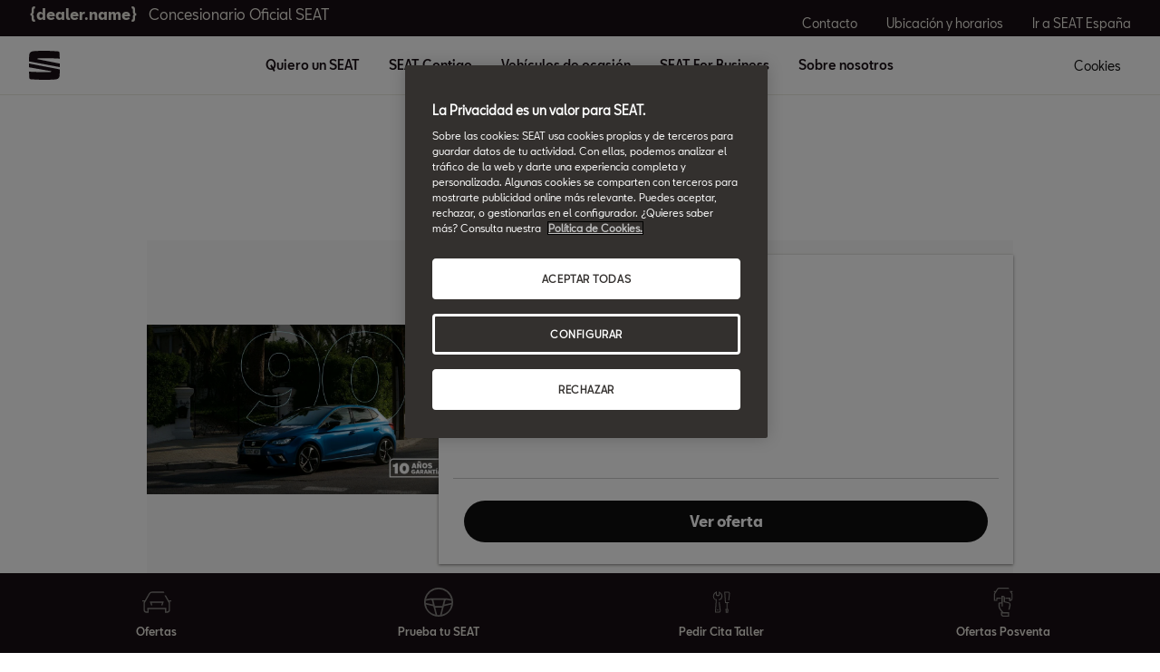

--- FILE ---
content_type: text/css;charset=utf-8
request_url: https://www.concesionarios.seat/etc.clientlibs/seat-website/components/structure/global-footer/clientlibs.lc-d8ece081ab7a42a547f76b7103bec530-lc.min.css
body_size: 369
content:
@keyframes shine-skeleton-lines{0{background-position:-100px}
40%,100%{background-position:600px}
}
.mod__max-w-xl{max-width:1436px;margin:auto}
.cmp-global-footer{--font-lang:"SeatBold",sans-serif;--font-title:"SeatBold",sans-serif;--font-primary-link:"SeatMedium",sans-serif;--font-base:"SeatRegular",sans-serif;--color-bg:var(--color-bg-03);--color-lang:var(--color-font-03);--color-title:var(--color-font-04);--color-arrow:var(--color-font-06);--color-primary-link:var(--color-font-03);--color-secondary-link:var(--color-font-03);--color-copyright:var(--color-font-04);--color-border-box:var(--color-ui-02);--color-bg-box:var(--color-bg-03);--color-link-box-hover:var(--color-ui-05);--color-divider-1:var(--color-font-04);--color-divider-2:var(--color-font-03);--color-divider-3:var(--color-font-03);--ico-web:url('../../../../../etc.clientlibs/seat-website/components/clientlibs/resources/icons/ico-website.svg');--ico-arrow:url('../../../../../etc.clientlibs/seat-website/components/clientlibs/resources/icons/ico-arrow-down.svg');--ico-facebook:url('../../../../../etc.clientlibs/seat-website/components/clientlibs/resources/icons/ico-facebook.svg');--ico-linkedin:url('../../../../../etc.clientlibs/seat-website/components/clientlibs/resources/icons/ico-linkedin.svg');--ico-youtube:url('../../../../../etc.clientlibs/seat-website/components/clientlibs/resources/icons/ico-youtube.svg');--ico-instagram:url('../../../../../etc.clientlibs/seat-website/components/clientlibs/resources/icons/ico-instagram.svg');--ico-whatsapp:url('../../../../../etc.clientlibs/seat-website/components/clientlibs/resources/icons/ico-whatsapp-2.svg');--ico-twitter:url('../../../../../etc.clientlibs/seat-website/components/clientlibs/resources/icons/ico-twitter.svg');--ico-vimeo:url('../../../../../etc.clientlibs/seat-website/components/clientlibs/resources/icons/ico-vimeo.svg')}
.cmp-global-footer-lang-options__item,.cmp-global-footer-lang-options__lang-item{font-size:12px;line-height:16px}
.cmp-global-footer__container{position:relative;margin:0 auto;width:100%;max-width:1436px;padding:0 16px}
@media(min-width:764px){.cmp-global-footer__container{padding:0 32px}
}
.cmp-global-footer__copyright .cmp-text p{font-size:12px;line-height:16px}
.cmp-global-footer__copyright .cmp-text p>a{text-decoration:underline}
@media(min-width:764px){.cmp-global-footer__bottom{display:grid;grid-template-columns:repeat(1,1fr);gap:32px}
}
.cmp-global-footer-primary-links__title .cmp-title__text{font-size:12px;line-height:16px;margin:0;word-break:break-word}
.cmp-global-footer-primary-links__list{margin:0;padding:0}
.cmp-global-footer-primary-links__link{font-size:12px;line-height:16px}
@media(min-width:1016px){.cmp-global-footer-primary-links__title .cmp-title__text{line-height:20px;margin:0;word-break:break-word}
}
@media(min-width:1436px){.cmp-global-footer-primary-links__list{gap:24px}
}
.cmp-global-footer-secondary-links__link{font-size:12px;line-height:16px}

--- FILE ---
content_type: application/x-javascript
request_url: https://assets.adobedtm.com/ee3d1dc2ceba/e2c7d39ab65c/913b4836814a/RC6b105c2d46084512b25b772105a9ed65-source.min.js
body_size: 183
content:
// For license information, see `https://assets.adobedtm.com/ee3d1dc2ceba/e2c7d39ab65c/913b4836814a/RC6b105c2d46084512b25b772105a9ed65-source.js`.
_satellite.__registerScript('https://assets.adobedtm.com/ee3d1dc2ceba/e2c7d39ab65c/913b4836814a/RC6b105c2d46084512b25b772105a9ed65-source.min.js', "const elementosAObservar=document.querySelectorAll('div[data-analytics-visible=\"true\"]'),observer=new IntersectionObserver((e=>{e.forEach((e=>{1==e.isIntersecting&&(dynamic_dataLayer.push(\"moduleVisible\",{eventName:\"moduleVisible\",moduleComponent:e.target.getAttribute(\"data-analytics-module\")}),observer.unobserve(e.target))}))}));elementosAObservar.length>0&&elementosAObservar.forEach((e=>{observer.observe(e)}));");

--- FILE ---
content_type: image/svg+xml
request_url: https://www.concesionarios.seat/content/dam/countries/es/seat-website/generic/icons/icon-library/schedule-a-service-grey.svg
body_size: 251
content:
<?xml version="1.0" encoding="UTF-8"?>
<svg id="Capa_1" data-name="Capa 1" xmlns="http://www.w3.org/2000/svg" version="1.1" viewBox="0 0 48 48">
  <defs>
    <style>
      .clazz-1 {
        fill: #83817f;
        fill-rule: evenodd;
        stroke-width: 0px;
      }
    </style>
  </defs>
  <path class="clazz-1" d="M19.6,6.2l1.2.6c2.4,1.3,5,4,5,7s-1.4,6.4-5.3,7h-.8c0,.1-.2.1-.2.1v-1.6h.8c2.8-.5,3.9-3.7,3.9-5.5s-1.4-3.7-2.9-4.9v3.9l-3.2,1.5-3.2-1.5v-3.9c-1.8,1.2-3.2,3.4-3.2,5.4,0,4,2.2,4.7,3.9,4.9h.8c0,.1-1.4,20.7-1.4,20.7h5c.3,0,.6,0,.8-.4.3-.3.5-.7.5-1.1l-1.6-13.7v-1h1.6v.9l1.6,13.7c0,.9-.4,1.7-1,2.3-.5.5-1.2.8-1.9.8h-6.7l1.5-20.9c-3-.6-4.6-2.8-4.6-6.4s2.3-6.1,5.2-7.5l1.1-.5v5.5l1.6.8,1.6-.8v-5.4h0ZM35.4,6.7c.7,0,1.4.3,1.9.8.6.6.9,1.4.9,2.3h0c0,.1-1.2,11.1-1.2,11.1h-1.6l1.3-11.1c0-.4-.2-.8-.5-1.1-.2-.2-.5-.4-.8-.4h-5l1.1,15.7h5.1l-.2,1.6h-2.4v9.5h1.7l-.4,6.4h-4.1l-.4-6.4h1.7v-9.5h-2.5v-.9l-1.3-18h6.7ZM34,36.7h-1.5l.2,3.2h1.1l.2-3.2h0ZM18,35.7c.5,0,.9.3,1,.7.2.4.1.9-.2,1.2-.3.3-.8.4-1.2.2-.4-.2-.7-.6-.7-1,0-.6.5-1.1,1.1-1.1Z"/>
</svg>

--- FILE ---
content_type: image/svg+xml
request_url: https://www.concesionarios.seat/content/dam/public-dealer-master/header/new-nav/option-menu-car.svg
body_size: 127
content:
<svg xmlns="http://www.w3.org/2000/svg" width="32" height="32" viewBox="0 0 32 32">
    <g fill="none" fill-rule="evenodd">
        <g>
            <g>
                <g>
                    <g>
                        <g fill="#FFF" fill-opacity="0">
                            <path d="M0 0H32V32H0z" transform="translate(-217 -900) translate(82) translate(72 900) translate(63)"/>
                        </g>
                        <path fill="#EA5D1A" d="M22.19 6.933l.667 1.143H11.775c-.93 0-1.79.5-2.251 1.307L5.02 17.246v7.962h2.3v-3.376h17.144v3.387h.525c.988-.002 1.787-.803 1.787-1.79v-6.183l-3.943-6.884h1.318l2.618 4.571h2.259v1.143h-1.6l.491.876v6.477c-.006 1.614-1.315 2.92-2.93 2.921h-1.657v-3.375H8.476v3.387H3.878v-9.41l.503-.876H2.743v-1.143h2.286l3.504-6.122c.668-1.16 1.904-1.876 3.242-1.878H22.19zm.035 9.14l-1.094 3.34h-1.203l.72-2.198H11.15l.72 2.198h-1.203l-1.094-3.34h12.652z" transform="translate(-217 -900) translate(82) translate(72 900) translate(63)"/>
                    </g>
                </g>
            </g>
        </g>
    </g>
</svg>


--- FILE ---
content_type: application/x-javascript
request_url: https://assets.adobedtm.com/ee3d1dc2ceba/e2c7d39ab65c/913b4836814a/RCc4d0e6337bf24443a595af7d68b870f9-source.min.js
body_size: 3847
content:
// For license information, see `https://assets.adobedtm.com/ee3d1dc2ceba/e2c7d39ab65c/913b4836814a/RCc4d0e6337bf24443a595af7d68b870f9-source.js`.
_satellite.__registerScript('https://assets.adobedtm.com/ee3d1dc2ceba/e2c7d39ab65c/913b4836814a/RCc4d0e6337bf24443a595af7d68b870f9-source.min.js', "if(_satellite.getVar(\"track_variables\",event),_satellite.getVar(\"validator_AnalyticalCookies\"))_satellite.getVar(\"track_variables\",event),_dl.TMS.setEventTMS(\"undefined\"!=typeof event&&\"OneTrustPopUp\"==event.identifier?\"event16\":\"event17\"),s.tl(!0,\"o\",_satellite.getVar(\"eVar_eventName\")),_satellite.getVar(\"Clear_Track\");else{var __dateNewNow=new Date,_payloadNoCookies=[\"https://\"+s.trackingServerSecure+\"/b/ss/\"+(\"production\"==_satellite.environment.stage?\"seatglobalprod\":\"seatglobaldev\")+\"/1/JS-2.26.0-LEWM/s\"+Math.floor(1e13+9e13*Math.random())+\"?AQB=1\",\"ndh=1\",\"pf=1\",\"t=\"+encodeURIComponent(__dateNewNow.getDate()+\"/\"+__dateNewNow.getMonth()+\"/\"+__dateNewNow.getFullYear()+\" \"+__dateNewNow.getHours()+\":\"+__dateNewNow.getMinutes()+\":\"+__dateNewNow.getSeconds()+\" \"+__dateNewNow.getDay()+\" \"+__dateNewNow.getTimezoneOffset()),\"mid=\"+(null!=_satellite.cookie.get(decodeURIComponent(\"AMCV_F050097853468AB40A490D4C%40AdobeOrg\"))?_satellite.cookie.get(decodeURIComponent(\"AMCV_F050097853468AB40A490D4C%40AdobeOrg\")).split(\"|\")[2]:_satellite.getVar(\"util_iniMid\")),\"ce=\"+encodeURIComponent(null!=document.querySelector(\"meta[charset]\")&&null!=document.querySelector(\"meta[charset]\").getAttribute(\"charset\")?document.querySelector(\"meta[charset]\").getAttribute(\"charset\"):\"UTF-8\"),\"cdp=\"+_satellite.getVar(\"util_cookieDomainPeriods\"),\"fpCookieDomainPeriods=\"+_satellite.getVar(\"util_cookieDomainPeriods\"),\"pageName=\"+encodeURIComponent(_dl.TMS.checkValue(\"eVar_iframePageName\")?_satellite.getVar(\"eVar_iframePageName\").replace(\".html\",\"\"):_dl.TMS.checkValue(\"eVar_virtualPageName\")?_satellite.getVar(\"eVar_virtualPageName\").replace(\".html\",\"\"):_dl.TMS.checkValue(\"eVar_pageName\")?_satellite.getVar(\"eVar_pageName\").replace(\".html\",\"\"):_satellite.getVar(\"evar_localPageName\").replace(\".html\",\"\")),\"g=\"+encodeURIComponent(_dl.TMS.checkValue(\"eVar_virtualUrl\")?_satellite.getVar(\"eVar_virtualUrl\"):_satellite.getVar(\"eVar_URL\")),\"c.\",\".c\",\"cc=\"+_satellite.getVar(\"eVar_currency\"),\"ch=\"+encodeURIComponent(_satellite.getVar(\"util_channel\")),\"server=\"+_satellite.getVar(\"util_host\"),\"events=\"+encodeURIComponent(\"undefined\"!=typeof event&&\"OneTrustPopUp\"==event.identifier?\"event16\":\"event17\"),\"h1=\"+encodeURIComponent(_satellite.getVar(\"eVar_hier\")),\"v0=\"+encodeURIComponent(_satellite.getVar(\"function_callCampaign\")),\"v1=\"+encodeURIComponent(_satellite.getVar(\"eVar_2levelNavigation\")),\"v2=\"+encodeURIComponent(_satellite.getVar(\"eVar_3levelNavigation\")),\"v3=\"+encodeURIComponent(_satellite.getVar(\"eVar_globalPageName\")),\"v4=\"+encodeURIComponent(_satellite.getVar(\"util_localPageName\")),\"v5=\"+encodeURIComponent(_satellite.getVar(\"eVar_URL\")),\"v6=\"+encodeURIComponent(_satellite.getVar(\"eVar_numberOfCars\")),\"v7=\"+encodeURIComponent(_satellite.getVar(\"eVar_hier\")),\"v8=\"+encodeURIComponent(_satellite.getVar(\"util_release\")),\"v9=\"+encodeURIComponent(_dl.TMS.checkValue(\"eVar_iframePageName\")?_satellite.getVar(\"eVar_iframePageName\").replace(\".html\",\"\"):_dl.TMS.checkValue(\"eVar_virtualPageName\")?_satellite.getVar(\"eVar_virtualPageName\").replace(\".html\",\"\"):_dl.TMS.checkValue(\"eVar_pageName\")?_satellite.getVar(\"eVar_pageName\").replace(\".html\",\"\"):_satellite.getVar(\"evar_localPageName\").replace(\".html\",\"\")),\"v10=\"+encodeURIComponent(_satellite.getVar(\"eVar_digitalElement\")),\"v11=\"+encodeURIComponent(_dl.TMS.checkValue(\"eVar_virtualURL\")?_satellite.getVar(\"eVar_virtualURL\"):_dl.TMS.checkValue(\"eVar_virtualUrl\")?_satellite.getVar(\"eVar_virtualUrl\"):_dl.TMS.checkValue(\"eVar_lastPageBeforeConversion\")?_satellite.getVar(\"eVar_lastPageBeforeConversion\"):\"\"),\"v12=\"+encodeURIComponent(_satellite.getVar(\"eVar_1levelNavigation\")),\"v13=\"+encodeURIComponent(_satellite.getVar(\"eVar_getNewRepeat\")),\"v14=\"+encodeURIComponent(_satellite.getVar(\"eVar_userLastConversion\")),\"v15=\"+encodeURIComponent(_satellite.getVar(\"cookie_lastVisitDate\")),\"v16=\"+encodeURIComponent(_dl.TMS.checkValue(\"eVar_login\")?_satellite.getVar(\"eVar_login\"):_dl.TMS.checkValue(\"eVar_userLogged\")?_satellite.getVar(\"eVar_userLogged\"):_dl.TMS.checkValue(\"eVar_loginStatus\")?_satellite.getVar(\"eVar_loginStatus\"):\"\"),\"v17=\"+encodeURIComponent(_dl.TMS.checkValue(\"_CMP_init\")?_satellite.getVar(\"_CMP_init\"):_dl.TMS.checkValue(\"eVar_optinStatus\")?_satellite.getVar(\"eVar_optinStatus\"):\"\"),\"v18=\"+encodeURIComponent(_satellite.getVar(\"eVar_acceptCookies\")),\"v19=\"+encodeURIComponent(_satellite.getVar(\"s._pltLoadTime\")),\"v20=\"+(null!=_satellite.cookie.get(decodeURIComponent(\"AMCV_F050097853468AB40A490D4C%40AdobeOrg\"))?_satellite.cookie.get(decodeURIComponent(\"AMCV_F050097853468AB40A490D4C%40AdobeOrg\")).split(\"|\")[2]:_satellite.getVar(\"util_iniMid\")),\"v21=\"+encodeURIComponent(_satellite.getVar(\"eVar_carName\")),\"v22=\"+encodeURIComponent(_satellite.getVar(\"eVar_carCode\")),\"v23=\"+encodeURIComponent(_dl.TMS.checkValue(\"cars-eVar_carName-configuration-eVar_carCode-NA-NA-NA\")?_satellite.getVar(\"cars-eVar_carName-configuration-eVar_carCode-NA-NA-NA\"):_dl.TMS.checkValue(\"cars-summary-configuration-eVar_carCode\")?_satellite.getVar(\"cars-summary-configuration-eVar_carCode\"):_satellite.getVar(\"eVar_downloadName\")),\"v24=\"+encodeURIComponent(_satellite.getVar(\"eVar_currency\")),\"v25=\"+encodeURIComponent(_satellite.getVar(\"eVar_completeDate\")),\"v26=\"+encodeURIComponent(_dl.TMS.checkValue(\"eVar_language\")?_satellite.getVar(\"eVar_language\"):_dl.TMS.checkValue(\"util_language\")?_satellite.getVar(\"util_language\"):\"\"),\"v27=\"+encodeURIComponent(_dl.TMS.checkValue(\"eVar_market\")?_satellite.getVar(\"eVar_market\"):_dl.TMS.checkValue(\"eVar_country\")?_satellite.getVar(\"eVar_country\"):_dl.TMS.checkValue(\"eVar_countryCode\")?_satellite.getVar(\"eVar_countryCode\"):_dl.TMS.checkValue(\"eVar_market_Temporary_CC\")?_satellite.getVar(\"eVar_market_Temporary_CC\"):\"\"),\"v28=\"+encodeURIComponent(_dl.TMS.checkValue(\"eVar_zipCode\")?_satellite.getVar(\"eVar_zipCode\"):_dl.TMS.checkValue(\"eVar_keyWord\")?_satellite.getVar(\"eVar_keyWord\"):_dl.TMS.checkValue(\"eVar_keyword\")?_satellite.getVar(\"eVar_keyword\"):_dl.TMS.checkValue(\"eVar_dealerSearchBox\")?_satellite.getVar(\"eVar_dealerSearchBox\"):_dl.TMS.checkValue(\"eVar_searchBox\")?_satellite.getVar(\"eVar_searchBox\"):_dl.TMS.checkValue(\"eVar_keywords\")?_satellite.getVar(\"eVar_keywords\"):\"\"),\"v29=\"+encodeURIComponent(_dl.TMS.checkValue(\"eVar_results\")?_satellite.getVar(\"eVar_results\"):_dl.TMS.checkValue(\"eVar_result\")?_satellite.getVar(\"eVar_result\"):\"\"),\"v30=\"+encodeURIComponent(_satellite.getVar(\"eVar_moduleViewed\")),\"v31=\"+encodeURIComponent(_dl.TMS.checkValue(\"eVar_itemName | eVar_componentID\")?_satellite.getVar(\"eVar_itemName | eVar_componentID\"):_dl.TMS.checkValue(\"eVar_eventName | eVar_componentID\")?_satellite.getVar(\"eVar_eventName | eVar_componentID\"):_dl.TMS.checkValue(\"eVar_region\")?_satellite.getVar(\"eVar_region\"):\"\"),\"v32=\"+encodeURIComponent(_dl.TMS.checkValue(\"cookie_SEATID\")?_satellite.getVar(\"cookie_SEATID\"):_dl.TMS.checkValue(\"eVar_seatId\")?_satellite.getVar(\"eVar_seatId\"):_dl.TMS.checkValue(\"eVar_seatID\")?_satellite.getVar(\"eVar_seatID\"):\"\"),\"v33=\"+encodeURIComponent(_satellite.getVar(\"eVar_orderStatus\")),\"v34=\"+encodeURIComponent(_satellite.getVar(\"eVar_timeLandingPage\")),\"v36=\"+encodeURIComponent(_satellite.getVar(\"eVar_pageScroll\")),\"v37=\"+encodeURIComponent(_satellite.getVar(\"eVar_carNameList\")),\"v38=\"+encodeURIComponent(_satellite.getVar(\"eVar_exteriorColorList\")),\"v39=\"+encodeURIComponent(_satellite.getVar(\"eVar_fuelList\")),\"v40=\"+encodeURIComponent(_satellite.getVar(\"eVar_gearList\")),\"v41=\"+encodeURIComponent(_satellite.getVar(\"eVar_powerSelector\")),\"v42=\"+encodeURIComponent(_satellite.getVar(\"eVar_priceSelector\")),\"v43=\"+encodeURIComponent(_satellite.getVar(\"eVar_carEngineList\")),\"v44=\"+encodeURIComponent(_satellite.getVar(\"eVar_trimList\")),\"v46=\"+encodeURIComponent(window.s.getQueryParam(\"utm_source\")),\"v47=\"+encodeURIComponent(_dl.TMS.checkValue(\"eVar_carWheels\")?_satellite.getVar(\"eVar_carWheels\"):_dl.TMS.checkValue(\"eVar_wheelsType\")?_satellite.getVar(\"eVar_wheelsType\"):_dl.TMS.checkValue(\"eVar_wheelType\")?_satellite.getVar(\"eVar_wheelType\"):\"\"),\"v48=\"+encodeURIComponent(_dl.TMS.checkValue(\"eVar_fuel\")?_satellite.getVar(\"eVar_fuel\"):_dl.TMS.checkValue(\"eVar_carFuel\")?_satellite.getVar(\"eVar_carFuel\"):\"\"),\"v49=\"+encodeURIComponent(_dl.TMS.checkValue(\"eVar_monthFinance\")?_satellite.getVar(\"eVar_monthFinance\"):_dl.TMS.checkValue(\"eVar_priceMonthly\")?_satellite.getVar(\"eVar_priceMonthly\"):\"\"),\"v50=\"+encodeURIComponent(_satellite.getVar(\"eVar_priceFinance\")),\"v51=\"+encodeURIComponent(_dl.TMS.checkValue(\"eVar_downPayment\")?_satellite.getVar(\"eVar_downPayment\"):_dl.TMS.checkValue(\"eVar_downpayment\")?_satellite.getVar(\"eVar_downpayment\"):\"\"),\"v52=\"+encodeURIComponent(_satellite.getVar(\"eVar_modelYear\")),\"v53=\"+encodeURIComponent(_dl.TMS.checkValue(\"eVar_configuratorCode\")?_satellite.getVar(\"eVar_configuratorCode\"):_dl.TMS.checkValue(\"eVar_configurationCode\")?_satellite.getVar(\"eVar_configurationCode\"):\"\"),\"v54=\"+encodeURIComponent(_dl.TMS.checkValue(\"eVar_exteriorColor\")?_satellite.getVar(\"eVar_exteriorColor\"):_dl.TMS.checkValue(\"eVar_exteriorColour\")?_satellite.getVar(\"eVar_exteriorColour\"):_dl.TMS.checkValue(\"eVar_exteriorColorCode\")?_satellite.getVar(\"eVar_exteriorColorCode\"):_dl.TMS.checkValue(\"eVar_colorName\")?_satellite.getVar(\"eVar_colorName\"):\"\"),\"v55=\"+encodeURIComponent(_dl.TMS.checkValue(\"eVar_upholstery\")?_satellite.getVar(\"eVar_upholstery\"):_dl.TMS.checkValue(\"eVar_upholsteryCode\")?_satellite.getVar(\"eVar_upholsteryCode\"):_dl.TMS.checkValue(\"eVar_interiorColorName\")?_satellite.getVar(\"eVar_interiorColorName\"):_dl.TMS.checkValue(\"eVar_interiorColorCode\")?_satellite.getVar(\"eVar_interiorColorCode\"):\"\"),\"v56=\"+encodeURIComponent(_dl.TMS.checkValue(\"eVar_equipmentCode\")?_satellite.getVar(\"eVar_equipmentCode\"):_dl.TMS.checkValue(\"eVar_equipment\")?_satellite.getVar(\"eVar_equipment\"):_dl.TMS.checkValue(\"eVar_packCodes\")?_satellite.getVar(\"eVar_packCodes\"):_dl.TMS.checkValue(\"eVar_equipmentCodeDefault\")?_satellite.getVar(\"eVar_equipmentCodeDefault\"):\"\"),\"v57=\"+encodeURIComponent(_dl.TMS.checkValue(\"eVar_totalPrice\")?_satellite.getVar(\"eVar_totalPrice\"):_dl.TMS.checkValue(\"eVar_productPrice\")?_satellite.getVar(\"eVar_productPrice\"):_dl.TMS.checkValue(\"eVar_itemPrice\")?_satellite.getVar(\"eVar_itemPrice\"):\"\"),\"v58=\"+encodeURIComponent(_dl.TMS.checkValue(\"eVar_trim\")?_satellite.getVar(\"eVar_trim\"):_dl.TMS.checkValue(\"eVar_carTrim\")?_satellite.getVar(\"eVar_carTrim\"):_dl.TMS.checkValue(\"eVar_carVersion\")?_satellite.getVar(\"eVar_carVersion\"):_dl.TMS.checkValue(\"eVar_attributes_trim\")?_satellite.getVar(\"eVar_attributes_trim\"):\"\"),\"v59=\"+encodeURIComponent(_dl.TMS.checkValue(\"eVar_engine\")?_satellite.getVar(\"eVar_engine\"):_dl.TMS.checkValue(\"eVar_carEngine\")?_satellite.getVar(\"eVar_carEngine\"):_dl.TMS.checkValue(\"eVar_engineType\")?_satellite.getVar(\"eVar_engineType\"):_dl.TMS.checkValue(\"eVar_motor\")?_satellite.getVar(\"eVar_motor\"):\"\"),\"v60=\"+encodeURIComponent(_dl.TMS.checkValue(\"eVar_attributes_price\")?_satellite.getVar(\"eVar_attributes_price\"):_dl.TMS.checkValue(\"eVar_carPrice\")?_satellite.getVar(\"eVar_carPrice\"):\"\"),\"v61=\"+encodeURIComponent(_dl.TMS.checkValue(\"eVar_userID\")?_satellite.getVar(\"eVar_userID\"):_satellite.getVar(\"eVar_userIdentifier\")),\"v62=\"+encodeURIComponent(_dl.TMS.checkValue(\"eVar_equipmentCode\")?_satellite.getVar(\"eVar_equipmentCode\"):_dl.TMS.checkValue(\"eVar_accessoryCode\")?_satellite.getVar(\"eVar_accessoryCode\"):\"\"),\"v63=\"+encodeURIComponent(window.s.getQueryParam(\"utm_medium\")),\"v65=\"+encodeURIComponent(_satellite.getVar(\"eVar_socialNetwork\")),\"v66=\"+encodeURIComponent(_satellite.getVar(\"eVar_filteredBy\")),\"v67=\"+encodeURIComponent(_dl.TMS.checkValue(\"eVar_itemID\")?_satellite.getVar(\"eVar_itemID\"):_dl.TMS.checkValue(\"eVar_productReferenceNumber\")?_satellite.getVar(\"eVar_productReferenceNumber\"):_dl.TMS.checkValue(\"eVar_itemCode\")?_satellite.getVar(\"eVar_itemCode\"):\"\"),\"v68=\"+encodeURIComponent(_dl.TMS.checkValue(\"eVar_itemTypeSelected\")?_satellite.getVar(\"eVar_itemTypeSelected\"):_dl.TMS.checkValue(\"eVar_buttonType\")?_satellite.getVar(\"eVar_buttonType\"):_dl.TMS.checkValue(\"eVar_itemType\")?_satellite.getVar(\"eVar_itemType\"):_dl.TMS.checkValue(\"eVar_productType\")?_satellite.getVar(\"eVar_productType\"):\"\"),\"v69=\"+encodeURIComponent(_satellite.getVar(\"eVar_buttonPosition\")),\"v70=\"+encodeURIComponent(_satellite.getVar(\"eVar_vinNumber\")),\"v71=\"+encodeURIComponent(_satellite.getVar(\"eVar_contentDisplayed\")),\"v72=\"+encodeURIComponent(_dl.TMS.checkValue(\"eVar_itemSelected\")?_satellite.getVar(\"eVar_itemSelected\"):_dl.TMS.checkValue(\"eVar_itemsSelected\")?_satellite.getVar(\"eVar_itemsSelected\"):_dl.TMS.checkValue(\"eVar_itemName\")?_satellite.getVar(\"eVar_itemName\"):\"\"),\"v73=\"+encodeURIComponent(_dl.TMS.checkValue(\"eVar_videoUrl\")?_satellite.getVar(\"eVar_videoUrl\"):_dl.TMS.checkValue(\"eVar_videoURL\")?_satellite.getVar(\"eVar_videoURL\"):\"\"),\"v74=\"+encodeURIComponent(_satellite.getVar(\"eVar_timeStamp\")),\"v75=\"+encodeURIComponent(_satellite.getVar(\"dynamic_dataLayer.eVars.interactionElements\")),\"v77=\"+encodeURIComponent(_satellite.getVar(\"eVar_elementName\")),\"v78=\"+encodeURIComponent(_satellite.getVar(\"dynamic_dataLayer.eVars.configurationID\")),\"v79=\"+encodeURIComponent(_satellite.getVar(\"eVar_moduleComponent\")),\"v80=\"+encodeURIComponent(_satellite.getVar(\"eVar_moduleSubComponent\")),\"v81=\"+encodeURIComponent(_satellite.getVar(\"dynamic_dataLayer.eVars.city\")),\"v82=\"+encodeURIComponent(_satellite.getVar(\"dynamic_dataLayer.eVars.linkURL\")),\"v83=\"+encodeURIComponent(_satellite.getVar(\"eVar_componentID\")),\"v84=\"+encodeURIComponent(_satellite.getVar(\"dynamic_dataLayer.eVars.zipCode\")),\"v85=\"+encodeURIComponent(_satellite.getVar(\"eVar_applicationType\")),\"v86=\"+encodeURIComponent(_satellite.getVar(\"eVar_applicationName\")),\"v87=\"+encodeURIComponent(_satellite.getVar(\"eVar_applicationStep\")),\"v89=\"+encodeURIComponent(window.s.getQueryParam(\"utm_campaign\")),\"v90=\"+encodeURIComponent(_satellite.getVar(\"eVar_genericItemListOne\")),\"v91=\"+encodeURIComponent(_satellite.getVar(\"eVar_genericItemListTwo\")),\"v92=\"+encodeURIComponent(_satellite.getVar(\"eVar_genericDate\")),\"v93=\"+encodeURIComponent(_satellite.getVar(\"eVar_genericTime\")),\"v94=\"+encodeURIComponent(_satellite.getVar(\"eVar_genericComment\")),\"v95=\"+encodeURIComponent(_satellite.getVar(\"dynamic_dataLayer.eVars.popUpType\")),\"v96=\"+encodeURIComponent(_satellite.getVar(\"dynamic_dataLayer.eVars.popUpTitle\")),\"v97=\"+encodeURIComponent(_satellite.getVar(\"dynamic_dataLayer.eVars.popUpDescription\")),\"v98=\"+encodeURIComponent(window.s.getQueryParam(\"utm_content\")),\"v99=\"+encodeURIComponent(_dl.TMS.checkValue(\"eVar_generic\")?_satellite.getVar(\"eVar_generic\"):null!=s.eVar99&&\"\"!=s.eVar99?s.eVar99:\"\"),\"v100=\"+encodeURIComponent(_satellite.getVar(\"eVar_downloadType\")),\"v101=\"+encodeURIComponent(_dl.TMS.checkValue(\"this.href\")?_satellite.getVar(\"this.href\"):_dl.TMS.checkValue(\"eVar_downloadURL\")?_satellite.getVar(\"eVar_downloadURL\"):_dl.TMS.checkValue(\"eVar_pdfUrl\")?_satellite.getVar(\"eVar_pdfUrl\"):\"\"),\"v102=\"+encodeURIComponent(_dl.TMS.checkValue(\"eVar_gear\")?_satellite.getVar(\"eVar_gear\"):_dl.TMS.checkValue(\"eVar_carTransmission\")?_satellite.getVar(\"eVar_carTransmission\"):_dl.TMS.checkValue(\"eVar_carGear\")?_satellite.getVar(\"eVar_carGear\"):\"\"),\"v103=\"+encodeURIComponent(_satellite.getVar(\"eVar_dealerCity\")),\"v104=\"+encodeURIComponent(_dl.TMS.checkValue(\"eVar_dealerPostalCode\")?_satellite.getVar(\"eVar_dealerPostalCode\"):_dl.TMS.checkValue(\"eVar_dealerZipCode\")?_satellite.getVar(\"eVar_dealerZipCode\"):_dl.TMS.checkValue(\"eVar_province\")?_satellite.getVar(\"eVar_province\"):_dl.TMS.checkValue(\"eVar_zipCode\")?_satellite.getVar(\"eVar_zipCode\"):\"\"),\"v105=\"+encodeURIComponent(_satellite.getVar(\"eVar_dealerType\")),\"v106=\"+encodeURIComponent(_dl.TMS.checkValue(\"eVar_dealerAdress\")?_satellite.getVar(\"eVar_dealerAdress\"):_satellite.getVar(\"eVar_dealerAddress\")),\"v107=\"+encodeURIComponent(_satellite.getVar(\"eVar_dealerDistance\")),\"v108=\"+encodeURIComponent(_dl.TMS.checkValue(\"util_dealerName\")?_satellite.getVar(\"util_dealerName\"):_dl.TMS.checkValue(\"eVar_dealerName\")?_satellite.getVar(\"eVar_dealerName\"):_dl.TMS.checkValue(\"eVar_dealerSelected\")?_satellite.getVar(\"eVar_dealerSelected\"):_dl.TMS.checkValue(\"eVar_selectedDealer\")?_satellite.getVar(\"eVar_selectedDealer\"):\"\"),\"v109=\"+encodeURIComponent(_dl.TMS.checkValue(\"eVar_formId\")?_satellite.getVar(\"eVar_formId\"):_dl.TMS.checkValue(\"eVar_formID\")?_satellite.getVar(\"eVar_formID\"):_dl.TMS.checkValue(\"eVar_kpiForm\")?_satellite.getVar(\"eVar_kpiForm\"):_dl.TMS.checkValue(\"eVar_stepForm\")?_satellite.getVar(\"eVar_stepForm\"):_dl.TMS.checkValue(\"eVar_formType\")?_satellite.getVar(\"eVar_formType\"):\"\"),\"v110=\"+encodeURIComponent(_dl.TMS.checkValue(\"eVar_modelYear\")?_satellite.getVar(\"eVar_modelYear\"):_satellite.getVar(\"eVar_carYear\")),\"v111=\"+encodeURIComponent(_dl.TMS.checkValue(\"eVar_mobileDevice\")?_satellite.getVar(\"eVar_mobileDevice\"):_dl.TMS.checkValue(\"eVar_mobileModel\")?_satellite.getVar(\"eVar_mobileModel\"):_satellite.getVar(\"generic_deviceCheck\")),\"v112=\"+encodeURIComponent(_dl.TMS.checkValue(\"eVar_videoDescription\")?_satellite.getVar(\"eVar_videoDescription\"):_dl.TMS.checkValue(\"eVar_videoDescripcion\")?_satellite.getVar(\"eVar_videoDescripcion\"):_dl.TMS.checkValue(\"eVar_ videoDescription\")?_satellite.getVar(\"eVar_ videoDescription\"):\"\"),\"v113=\"+encodeURIComponent(_dl.TMS.checkValue(\"eVar_videoTitle\")?_satellite.getVar(\"eVar_videoTitle\"):_dl.TMS.checkValue(\"eVar_videoName\")?_satellite.getVar(\"eVar_videoName\"):\"\"),\"v114=\"+encodeURIComponent(_satellite.getVar(\"eVar_hourSelected\")),\"v115=\"+encodeURIComponent(_satellite.getVar(\"eVar_daySelected\")),\"v116=\"+encodeURIComponent(_dl.TMS.checkValue(\"util_dealerCode\")?_satellite.getVar(\"util_dealerCode\"):_dl.TMS.checkValue(\"eVar_dealerId\")?_satellite.getVar(\"eVar_dealerId\"):_dl.TMS.checkValue(\"eVar_dealerCode\")?_satellite.getVar(\"eVar_dealerCode\"):_dl.TMS.checkValue(\"eVar_dealer\")?_satellite.getVar(\"eVar_dealer\"):_dl.TMS.checkValue(\"eVar_codeDealer\")?_satellite.getVar(\"eVar_codeDealer\"):\"\"),\"v117=\"+encodeURIComponent(_satellite.getVar(\"eVar_starRating\")),\"v118=\"+encodeURIComponent(_dl.TMS.checkValue(\"eVar_clientIdentifier\")?_satellite.getVar(\"eVar_clientIdentifier\"):_dl.TMS.checkValue(\"eVar_trackingNumber\")?_satellite.getVar(\"eVar_trackingNumber\"):\"\"),\"v119=\"+encodeURIComponent(_satellite.getVar(\"eVar_commissionNumber\")),\"v120=\"+encodeURIComponent(_satellite.getVar(\"eVar_eCare\")),\"v121=\"+encodeURIComponent(_satellite.getVar(\"eVar_battery\")),\"v122=\"+encodeURIComponent(_satellite.getVar(\"eVar_carTraction\")),\"v123=\"+encodeURIComponent(_satellite.getVar(\"eVar_mileage\")),\"v124=\"+encodeURIComponent(_dl.TMS.checkValue(\"eVar_leasingPlan\")?_satellite.getVar(\"eVar_leasingPlan\"):_dl.TMS.checkValue(\"eVar_paymentFrequencyAmount\")?_satellite.getVar(\"eVar_paymentFrequencyAmount\"):\"\"),\"v125=\"+encodeURIComponent(_satellite.getVar(\"eVar_shippingAdress\")),\"v126=\"+encodeURIComponent(_satellite.getVar(\"eVar_fullPayment\")),\"v127=\"+encodeURIComponent(_satellite.getVar(\"eVar_paymentType\")),\"v128=\"+encodeURIComponent(_satellite.getVar(\"eVar_contractDuration\")),\"v129=\"+encodeURIComponent(_satellite.getVar(\"eVar_dealerKVPSCode\")),\"v130=\"+encodeURIComponent(_satellite.getVar(\"eVar_numQuestion\")),\"v131=\"+encodeURIComponent(_satellite.getVar(\"eVar_textQuestion\")),\"v132=\"+encodeURIComponent(_dl.TMS.checkValue(\"eVar_answer\")?_satellite.getVar(\"eVar_answer\"):_dl.TMS.checkValue(\"eVar_value\")?_satellite.getVar(\"eVar_value\"):\"\"),\"v133=\"+encodeURIComponent(_satellite.getVar(\"dynamic_dataLayer.eVars.genericTimeInSeconds\")),\"v134=\"+encodeURIComponent(_satellite.getVar(\"util_appStepCTAId\")),\"v135=\"+encodeURIComponent(_dl.TMS.checkValue(\"eVar_CTALabel\")?_satellite.getVar(\"eVar_CTALabel\"):_dl.TMS.checkValue(\"eVar_buttonLabel\")?_satellite.getVar(\"eVar_buttonLabel\"):\"\"),\"v136=\"+encodeURIComponent(_satellite.getVar(\"eVar_CTAType\")),\"v137=\"+encodeURIComponent(_satellite.getVar(\"eVar_testSuccess\")),\"v138=\"+encodeURIComponent(_satellite.getVar(\"eVar_ratioSuccess\")),\"v139=\"+encodeURIComponent(_satellite.getVar(\"eVar_modelPosition\")),\"v140=\"+encodeURIComponent(_satellite.getVar(\"eVar_errorType\")),\"v141=\"+encodeURIComponent(_satellite.getVar(\"eVar_errorDescription\")),\"v142=\"+encodeURIComponent(window.s.getQueryParam(\"utm_term\")),\"v143=\"+encodeURIComponent(_satellite.getVar(\"dynamic_dataLayer.eVars.accessibility\")),\"v144=\"+encodeURIComponent(_satellite.getVar(\"dynamic_dataLayer.eVars.carTractionList\")),\"v145=\"+encodeURIComponent(_satellite.getVar(\"dynamic_dataLayer.eVars.carKmList\")),\"v146=\"+encodeURIComponent(_satellite.getVar(\"dynamic_dataLayer.eVars.carType\")),\"v147=\"+encodeURIComponent(_satellite.getVar(\"dynamic_dataLayer.eVars.carYearList\")),\"v148=\"+encodeURIComponent(_satellite.getVar(\"eVar_paymentFrequency\")),\"v150=\"+encodeURIComponent(_satellite.getVar(\"eVar_eventName\")),\"v151=\"+encodeURIComponent(\"undefined\"!=typeof event&&void 0!==event.$rule.name?event.$rule.name:\"\"),\"v153=\"+encodeURIComponent(_satellite.getVar(\"_satellite.property.name\")),\"v156=\"+encodeURIComponent(_satellite.getVar(\"eVar_dealerTID\")),\"v188=\"+encodeURIComponent(_satellite.getVar(\"dynamic_dataLayer.eVars.transactionID\")),\"v199=\"+encodeURIComponent(_satellite.getVar(\"util_gclid\")),\"pe=lnk_o\",\"pev2=\"+encodeURIComponent(_satellite.getVar(\"eVar_eventName\")),\"l1=\"+encodeURIComponent(_satellite.getVar(\"eVar_equipment\")),\"s=\"+window.screen.width+\"x\"+window.screen.height,\"c=\"+screen.colorDepth,\"j=1.6\",\"v=N\",\"k=Y\",\"bw=\"+window.innerWidth,\"bh=\"+window.innerHeight,\"mcorgid=\"+encodeURIComponent(\"F050097853468AB40A490D4C@AdobeOrg\"),\"AQE=1\"];__valoresOk=_payloadNoCookies.filter((e=>\"\"!=e.split(\"=\")[1])),__valoresOk=__valoresOk.filter((e=>\"undefined\"!=e.split(\"=\")[1])),__valoresOk=__valoresOk.filter((e=>\"null\"!=e.split(\"=\")[1])),__arrayFinal=[];for(let e=0;e<__valoresOk.length;e++){const a=__valoresOk[e].split(\"=\");if(a[0].search(/^v/gi)>-1&&Number.parseInt(a[0].replace(\"v\",\"\"))<76){var _aux=a[0].replace(\"v\",\"c\")+\"=\"+encodeURIComponent(\"D=\"+a[0]);__arrayFinal.push(_aux)}__arrayFinal.push(__valoresOk[e])}var __imgToAppendOt=document.createElement(\"img\");__imgToAppendOt.setAttribute(\"src\",__arrayFinal.toString().replaceAll(\",\",\"&\")),__imgToAppendOt.setAttribute(\"width\",\"0\"),__imgToAppendOt.setAttribute(\"height\",\"0\"),__imgToAppendOt.setAttribute(\"style\",\"width:0; height:0; border:none; display:none\"),document.body.appendChild(__imgToAppendOt)}");

--- FILE ---
content_type: application/javascript;charset=utf-8
request_url: https://www.concesionarios.seat/etc.clientlibs/seat/components/content/dealerconversion/clientlibs.lc-bf41401092c0f5ba9f91c64853cab009-lc.min.js
body_size: 505
content:
var $jscomp=$jscomp||{};$jscomp.scope={};$jscomp.createTemplateTagFirstArg=function(e){return e.raw=e};$jscomp.createTemplateTagFirstArgWithRaw=function(e,k){e.raw=k;return e};
if("undefined"===typeof dealerConversionComponentUtils){var dealerConversionComponent=function(){var e=function(a){a=document.getElementsByClassName(a||"conversion-v2");Array.prototype.forEach.call(a,k)},k=function(a){if("undefined"!==typeof servicesIncludeUtils){var b,c,d=null==(c=document.querySelector("#dealerId"))?void 0:c.innerText;d&&"{dealer_location}"!==d||(c=document.getElementsByTagName("meta"),d=l(null==(b=c.dealerID)?void 0:b.content.trim()));b=d;c=a.querySelectorAll("[data-enable-book-an-appointment]");
b?m(a,c,b):n(a,c)||p(c)}},m=function(a,b,c){Array.prototype.forEach.call(b,function(d){d.addEventListener("click",function(f){f.preventDefault();var g;servicesIncludeUtils.execute(servicesIncludeUtils.TYPES.bookingAppointment,null==c?void 0:null==(g=c.split(","))?void 0:g[0])})})},n=function(a,b){var c=document.querySelector(".dealerlocation");if(!c)return!1;var d,f=(a=null==(d=c.querySelector("[data-dealer-ids]"))?void 0:d.dataset.dealerIds)&&l(a);Array.prototype.forEach.call(b,function(g){g.addEventListener("click",
function(h){h.preventDefault();if(f)servicesIncludeUtils.execute(servicesIncludeUtils.TYPES.bookingAppointment,f);else{var q=scroll;h=h.target.closest(".conversion-v2:not(.fixed-bottom)")?170:0;q({top:c.offsetTop-h,behavior:"smooth"})}})});return!0},p=function(a){var b=document.querySelector(".dealer-name a");b&&Array.prototype.forEach.call(a,function(c){c.addEventListener("click",function(d){window.location.href=b.href+"#dealerLocationMap"})})},l=function(a){a=a.split(",").map(function(b){return b.trim().toUpperCase()}).filter(function(b){return b.endsWith("MS")||
b.endsWith("ES")||b.endsWith("CS")});return 1===a.length?a[0].trim():""};e();return{init:e}};document.addEventListener("DOMContentLoaded",function(){window.dealerConversionComponentUtils=dealerConversionComponent()})};

--- FILE ---
content_type: image/svg+xml
request_url: https://www.concesionarios.seat/etc.clientlibs/nuevaswebs/components/clientlibs/nuevaswebs/main/resources/img/ico-next-gray.svg
body_size: 31
content:
<?xml version="1.0" encoding="utf-8"?>
<!-- Generator: Adobe Illustrator 22.0.1, SVG Export Plug-In . SVG Version: 6.00 Build 0)  -->
<svg version="1.1" id="Layer_3" xmlns="http://www.w3.org/2000/svg" xmlns:xlink="http://www.w3.org/1999/xlink" x="0px" y="0px"
	 viewBox="0 0 32 32" style="enable-background:new 0 0 32 32;" xml:space="preserve">
<style type="text/css">
	.st0{fill:#0F0F0F;}
</style>
<path class="st0" d="M9.5,31c-0.5,0-1-0.2-1.4-0.6c-0.8-0.8-0.8-2,0-2.8L19.7,16L8.1,4.4c-0.8-0.8-0.8-2,0-2.8s2-0.8,2.8,0L25.3,16
	L10.9,30.4C10.5,30.8,10,31,9.5,31z"/>
</svg>


--- FILE ---
content_type: image/svg+xml
request_url: https://www.concesionarios.seat/content/dam/public-dealer-master/header/new-nav/logoseat-desktop-1440-header.svg
body_size: 192
content:
<svg xmlns="http://www.w3.org/2000/svg" width="34" height="32" viewBox="0 0 34 32">
    <g fill="none" fill-rule="evenodd">
        <g fill="#190F14">
            <g>
                <g>
                    <path d="M0 11.734c.028-1.164.098-4.012.15-5.69.07-2.147.494-3.455 1.326-4.242C2.624.715 3.963.456 7.16.27 14.57-.16 22.11-.1 31.561.606c.983.073 1.356.27 1.55.412.417.305.47.648.581 2.435.064 1.022.193 3.751.261 5.251-3.26-.178-8.791-.48-13.611-.533-4.82-.052-9.159.031-9.674.101-1.053.144-1.537.668-1.679.898L34 14.11V18L0 11.734zM0 14l34 6.497c-.023.948-.1 3.958-.156 5.683-.069 2.068-.493 3.327-1.325 4.085-1.148 1.046-2.487 1.295-5.684 1.475-7.407.413-14.947.355-24.397-.324-.983-.07-1.354-.26-1.549-.397-.418-.293-.471-.623-.582-2.344C.232 27.524.07 24.125.017 23c4.384.304 11.119.526 16.608.526 1.378 0 4.962.045 5.915.045.746 0 1.749-.21 2.257-1.024L0 18.207V14z" transform="translate(-24 -56) translate(0 40) translate(24 16)"/>
                </g>
            </g>
        </g>
    </g>
</svg>


--- FILE ---
content_type: image/svg+xml
request_url: https://www.concesionarios.seat/content/dam/public-dealer-master/new-conversion/locator-white.svg
body_size: 340
content:
<svg xmlns="http://www.w3.org/2000/svg" width="32" height="32" viewBox="0 0 32 32">
    <g fill="none" fill-rule="evenodd">
        <g>
            <g>
                <g>
                    <g>
                        <g>
                            <g fill="#FFF" fill-opacity="0">
                                <path d="M0 0H32V32H0z" transform="translate(-1053 -16) translate(968 16) translate(85)"/>
                            </g>
                            <path fill="#F9F8F6" d="M15.834 2.667c4.885.006 8.844 3.963 8.853 8.848.003 1.136-.216 2.261-.643 3.313-.622 1.54-2.525 4.86-4.282 7.818h-1.41c1.834-3.062 3.935-6.694 4.57-8.262 1.287-3.191.284-6.85-2.453-8.936-2.736-2.086-6.53-2.086-9.266 0-2.736 2.087-3.74 5.745-2.451 8.936.985 2.424 5.539 9.899 7.082 12.4.271-.437.643-1.022 1.047-1.705h1.406c-1.063 1.75-1.863 3.038-1.952 3.184l-.517.808-.513-.808c-.246-.425-6.465-10.392-7.677-13.427-.429-1.054-.649-2.182-.646-3.32.009-4.886 3.968-8.843 8.852-8.85zm.647 3.672v1.883c1.314.262 2.348 1.277 2.634 2.586h2.097v1.414h-2.097c-.28 1.28-1.276 2.28-2.553 2.566v1.964l-1.447-.005v-1.96c-1.298-.285-2.306-1.31-2.57-2.613H10.4V10.86h2.145c.269-1.334 1.315-2.375 2.651-2.635V6.34h1.285zm-.647 3.019l-.152.005c-1.11.08-1.987 1.006-1.99 2.136 0 .868.521 1.652 1.323 1.985.803.334 1.726.15 2.34-.464.615-.614.798-1.538.465-2.34-.333-.802-1.117-1.324-1.986-1.322z" transform="translate(-1053 -16) translate(968 16) translate(85)"/>
                        </g>
                    </g>
                </g>
            </g>
        </g>
    </g>
</svg>


--- FILE ---
content_type: application/javascript;charset=utf-8
request_url: https://www.concesionarios.seat/etc.clientlibs/vwgroup/components/structure/global-footer/clientlibs.lc-89c562f1b8aa84595bbe31edfbe9d05e-lc.min.js
body_size: 636
content:
var $jscomp=$jscomp||{};$jscomp.scope={};$jscomp.createTemplateTagFirstArg=function(c){return c.raw=c};$jscomp.createTemplateTagFirstArgWithRaw=function(c,e){c.raw=e;return c};
var globalFooterComponent=function(c,e){var h=e+"-primary-links__title",m=e+"-primary-links__list",r=e+"__main-menu",f,k,l=CommonUtils.viewports.getViewport().label,n=function(){var a=CommonUtils.viewports.getViewport().label;f=f||c.getElementsByClassName(h);["XS","S","M"].includes(a)?t():(u(),v());l=a},t=function(){k=function(a,b){var d=this.parentElement;a=d.getElementsByClassName(m)[0];b?(b="true"===d.lastChild.dataset.collapsed,a.style.maxHeight=b?0:a.scrollHeight+"px",d.classList[b?"add":"remove"]("mod__collapsed")):
(b=d.classList.toggle("mod__collapsed"),a.style.maxHeight=b?0:a.scrollHeight+"px")};Array.prototype.forEach.call(f,function(a){k.call(a,null,!0);a.addEventListener("click",k)})},u=function(){Array.prototype.forEach.call(f,function(a){var b=a.parentElement;b.querySelector("."+m).removeAttribute("style");b.classList.remove("mod__collapsed");a.removeEventListener("click",k)})};e=function(){var a=c.querySelectorAll('[class*\x3d"__link"], [class*\x3d"-link"]');Array.prototype.forEach.call(a,function(b){b.addEventListener("click",
function(){var d={},p=buttonComponentGlobalUtils,w=p.sendAnalytics,q=Object,x=q.assign;d=(d[CommonUtils.analytics.ANALYTICS.ctaType]="link__CTA",d);var g={};b.dataset.analytic&&(g={},g=(g[CommonUtils.analytics.ANALYTICS.ctaLabel]=b.dataset.analytic,g));w.call(p,c,b,x.call(q,{},d,g),b.href)})})};var v=function(){var a=f||c.getElementsByClassName(h),b=c.getElementsByClassName(r)[0];b.classList.remove("mod__title-truncated");Array.prototype.forEach.call(a,function(d){20<d.scrollHeight&&b.classList.add("mod__title-truncated")})};
window.addEventListener("resize",function(){var a=CommonUtils.viewports.getViewport().label,b=["XS","S","M"].includes(a),d=["XS","S","M"].includes(l);b!==d&&n();l=a});n();"undefined"!==typeof buttonComponentGlobalUtils&&e();(function(){var a=c.querySelector(".choices-single-JS");a&&(new Choices(a,{searchEnabled:!1,shouldSort:!1}),a.onchange=function(){a.isSelected||(window.location.href=a.value)})})()};
CommonUtils.dom.domReady(function(c){setTimeout(function(){if(!CommonUtils.aem.isAuthorEdit()){var e=c.getElementsByClassName("cmp-global-footer");Array.prototype.forEach.call(e,function(h){return globalFooterComponent(h,"cmp-global-footer")})}},100)});

--- FILE ---
content_type: image/svg+xml
request_url: https://www.concesionarios.seat/etc.clientlibs/nuevaswebs/components/clientlibs/nuevaswebs/main/resources/img/menu-closed.svg
body_size: -10
content:
<svg xmlns="http://www.w3.org/2000/svg" width="24" height="20" viewBox="0 0 24 20">
    <g fill="none" fill-rule="evenodd">
        <g fill="#190F14">
            <g>
                <path d="M349.869 36.537c.37 0 .676.272.724.631l.007.1c0 .404-.326.732-.731.732H335.73c-.403 0-.731-.325-.731-.732 0-.404.326-.731.731-.731h14.138zm8.4-9.269c.37 0 .676.273.724.632l.007.1c0 .404-.321.732-.731.732H335.73c-.404 0-.731-.325-.731-.732 0-.404.321-.732.731-.732h22.538zM352.272 18c.369 0 .673.273.721.632l.007.1c0 .404-.328.731-.728.731h-16.544c-.402 0-.728-.324-.728-.731 0-.404.328-.732.728-.732h16.544z" transform="translate(-335 -50) translate(0 32)"/>
            </g>
        </g>
    </g>
</svg>


--- FILE ---
content_type: image/svg+xml
request_url: https://www.concesionarios.seat/etc.clientlibs/nuevaswebs/components/clientlibs/nuevaswebs/main/resources/img/icon-arrowdown-black.svg
body_size: -5
content:
<?xml version="1.0" encoding="utf-8"?>
<!-- Generator: Adobe Illustrator 22.0.1, SVG Export Plug-In . SVG Version: 6.00 Build 0)  -->
<svg version="1.1" id="Layer_1" xmlns="http://www.w3.org/2000/svg" xmlns:xlink="http://www.w3.org/1999/xlink" x="0px" y="0px"
	 viewBox="0 0 10 7" style="enable-background:new 0 0 10 7;" xml:space="preserve">
<style type="text/css">
	.st0{fill:#0F0F0F;}
</style>
<polygon id="Page-1_1_" class="st0" points="8.7,0.6 5,4.3 1.3,0.6 1.3,0.6 0.2,1.7 5,6.5 9.8,1.7 8.7,0.6 "/>
</svg>


--- FILE ---
content_type: image/svg+xml
request_url: https://www.concesionarios.seat/etc.clientlibs/nuevaswebs/components/clientlibs/nuevaswebs/main/resources/img/svg-font/ico-next-gray.svg
body_size: 26
content:
<?xml version="1.0" encoding="utf-8"?>
<!-- Generator: Adobe Illustrator 22.0.1, SVG Export Plug-In . SVG Version: 6.00 Build 0)  -->
<svg version="1.1" id="Layer_3" xmlns="http://www.w3.org/2000/svg" xmlns:xlink="http://www.w3.org/1999/xlink" x="0px" y="0px"
	 viewBox="0 0 32 32" style="enable-background:new 0 0 32 32;" xml:space="preserve">
<style type="text/css">
	.st0{fill:#0F0F0F;}
</style>
<path class="st0" d="M9.5,31c-0.5,0-1-0.2-1.4-0.6c-0.8-0.8-0.8-2,0-2.8L19.7,16L8.1,4.4c-0.8-0.8-0.8-2,0-2.8s2-0.8,2.8,0L25.3,16
	L10.9,30.4C10.5,30.8,10,31,9.5,31z"/>
</svg>


--- FILE ---
content_type: image/svg+xml
request_url: https://www.concesionarios.seat/content/dam/public/seat-website/generic/icons/icon-library/car.svg
body_size: 55
content:
<svg viewBox="0 0 200 200" xmlns="http://www.w3.org/2000/svg"><g fill="#83817f"><path d="m147.45477 26.5h-78.53434a28.06628 28.06628 0 0 0 -24.25516 14.01714l-26.88559 46.66733h-17.20214v8.67022h12.208l-3.77488 6.55206v49.46851a21.64866 21.64866 0 0 0 21.62477 21.62474h13.31578l-.13265-25.31072h112.5802v25.31072h13.16055a21.64866 21.64866 0 0 0 21.62475-21.62474v-49.46851l-3.77488-6.55206h12.01328v-8.67022h-17.0074l-19.98215-34.68475h-10.00659l30.08752 52.227v47.14855a12.969 12.969 0 0 1 -12.95453 12.95452h-4.49031v-25.31072h-129.96581l.13265 25.31071h-4.60041a12.969 12.969 0 0 1 -12.95453-12.95452v-47.14855l34.49743-59.88152a19.3709 19.3709 0 0 1 16.7421-9.675h64.4791v-.00579h19.04654z"/><path d="m52.096 95.814 8.312 25.364h9.128l-5.473-16.694h72.071l-5.472 16.694h9.127l8.312-25.364z"/></g></svg>

--- FILE ---
content_type: image/svg+xml
request_url: https://www.concesionarios.seat/content/dam/public/seat-website/generic/icons/icon-library/steering-wheel.svg
body_size: 357
content:
<svg id="Capa_1" data-name="Capa 1" xmlns="http://www.w3.org/2000/svg" viewBox="0 0 200 200"><defs><style>.cls-1{fill:#83817f;}</style></defs><title>steering-wheel</title><path class="cls-1" d="M100.00171-.12147A100,100,0,1,0,200,99.88024,100.1169,100.1169,0,0,0,100.00171-.12147Zm25.62653,127.19189H74.44187L63.64212,84.298h72.82179ZM10.50669,99.88024a90.05173,90.05173,0,0,1,.50341-9.45393l33.96827-6.26165a8.75159,8.75159,0,0,1,9.46205,6.60623L60.93571,116.494l-50.28943-11.7155C10.55821,103.1561,10.50669,101.52426,10.50669,99.88024Zm135.157-9.10508c1.28726-4.54089,4.85918-7.16393,8.84493-6.655l34.48664,6.34715a90.09938,90.09938,0,0,1,.49806,9.41289c0,1.64958-.05238,3.28676-.14087,4.91454l-50.20371,11.695Zm-45.662-80.38994a89.62924,89.62924,0,0,1,87.10818,69.05194L156.1024,73.74005a18.58929,18.58929,0,0,0-6.19838.29862l.06263-.24732H50.15305l.08935.354a19.79138,19.79138,0,0,0-6.86124-.36082L12.89994,79.394A89.63027,89.63027,0,0,1,100.00171,10.38522ZM11.96646,115.87371,63.83,127.95581l14.855,58.8306A89.73493,89.73493,0,0,1,11.96646,115.87371Zm78.06231,72.92867L77.09484,137.57711h45.87167l-12.97668,51.22334a87.59975,87.59975,0,0,1-19.96106.00193ZM121.34,186.78107l14.90415-58.82719,51.78639-12.0635A89.73572,89.73572,0,0,1,121.34,186.78107Z"/></svg>

--- FILE ---
content_type: image/svg+xml
request_url: https://www.concesionarios.seat/content/dam/public/seat-website/generic/icons/icon-floating-buttons/calendar.svg
body_size: 313
content:
<?xml version="1.0" encoding="utf-8"?>
<!-- Generator: Adobe Illustrator 23.0.1, SVG Export Plug-In . SVG Version: 6.00 Build 0)  -->
<svg version="1.1" id="Capa_1" xmlns="http://www.w3.org/2000/svg" xmlns:xlink="http://www.w3.org/1999/xlink" x="0px" y="0px"
	 viewBox="0 0 200 200" style="enable-background:new 0 0 200 200;" xml:space="preserve">
<style type="text/css">
	.st0{fill:#FFFFFF;}
</style>
<g>
	<g>
		<path class="st0" d="M172.6,42.5V9.1H46.5c-10.7,0-19.3,8.8-19.3,19.7v162.1h126l0,0c5.2,0,10-2.1,13.7-5.8
			c3.6-3.7,5.7-8.7,5.7-14V58.6L51.5,58.7v8.4h113v104c0,3.1-1.2,6-3.3,8.2c-2.1,2.2-5,3.4-8,3.4l0,0h-118V28.8
			c0-6.4,5.1-11.5,11.2-11.5h118.1v25.1C164.5,42.5,172.6,42.5,172.6,42.5z"/>
	</g>
	<g>
		<g>
			<path class="st0" d="M92.9,144.8h29.7v12.4H76.6v-5.9c0-12.3,2.3-20.7,15.2-27.5l8.9-4.7c4.9-2.6,7.3-5,7.3-8.7s-2.6-6.5-7.4-6.5
				c-5,0-7.8,2.8-8.5,6.1l-14.5-1c2.3-10,10.5-17.2,24-17.2c13.8,0,21.6,7.3,21.6,18.4c0,8.8-4.8,14.5-15.6,19.9l-6.2,3.5
				C94.6,137,93,140.5,92.9,144.8z"/>
		</g>
	</g>
	<g>
		<ellipse class="st0" cx="59.5" cy="34.1" rx="8.4" ry="8.5"/>
	</g>
	<g>
		<ellipse class="st0" cx="139.9" cy="34.1" rx="8.4" ry="8.5"/>
	</g>
</g>
</svg>


--- FILE ---
content_type: image/svg+xml
request_url: https://www.concesionarios.seat/content/dam/public-dealer-master/new-conversion/chat-white.svg
body_size: 122
content:
<svg xmlns="http://www.w3.org/2000/svg" width="32" height="32" viewBox="0 0 32 32">
    <g fill="none" fill-rule="evenodd">
        <g>
            <g>
                <g>
                    <g>
                        <g>
                            <g fill="#FFF" fill-opacity="0">
                                <path d="M0 0H32V32H0z" transform="translate(-1014 -16) translate(890 16) translate(124)"/>
                            </g>
                            <path fill="#F9F8F6" d="M26.213 12.62c1.667.003 3.019 1.354 3.02 3.022v12.553H16.682c-1.668-.002-3.02-1.353-3.021-3.02v-9h1.194v9c.002 1.007.819 1.824 1.827 1.826H28.04v-11.36c-.002-1.007-.819-1.824-1.827-1.826h-12.51V12.62h12.51zm-.59 10.751v1.194h-8.345v-1.194h8.346zm0-3.606v1.194h-8.345v-1.194h8.346zM15.476 4.24c1.667.002 3.018 1.353 3.02 3.02v4.144h-1.194V7.26c-.002-1.008-.818-1.825-1.826-1.827H4.115v11.359c.003 1.008.82 1.825 1.827 1.827h6.567v1.194H5.942c-1.667-.002-3.018-1.353-3.02-3.021V4.239h12.553zM25.624 16.17v1.194h-8.346v-1.194h8.346z" transform="translate(-1014 -16) translate(890 16) translate(124)"/>
                        </g>
                    </g>
                </g>
            </g>
        </g>
    </g>
</svg>


--- FILE ---
content_type: image/svg+xml
request_url: https://www.concesionarios.seat/content/dam/public-dealer-master/footer/logoseat-desktop-1440-white.svg
body_size: 204
content:
<svg xmlns="http://www.w3.org/2000/svg" width="40" height="38" viewBox="0 0 40 38">
    <g fill="none" fill-rule="evenodd">
        <g fill="#ECE9E1">
            <g>
                <g>
                    <path d="M0 16.47l40 7.644c-.028 1.115-.117 4.656-.183 6.686-.081 2.433-.58 3.914-1.56 4.806-1.35 1.23-2.925 1.524-6.686 1.735-8.715.486-17.585.418-28.703-.38-1.156-.083-1.593-.306-1.822-.468-.491-.345-.554-.733-.685-2.757-.088-1.355-.279-5.354-.34-6.677 5.157.357 13.08.619 19.538.619 1.621 0 5.837.052 6.96.052.876 0 2.056-.247 2.653-1.204L0 21.419v-4.948zM37.13.714c1.157.086 1.595.318 1.823.485.492.359.554.762.685 2.864.075 1.203.226 4.413.307 6.178-3.835-.21-10.343-.566-16.014-.627-5.67-.06-10.774.037-11.38.12-1.24.168-1.808.785-1.975 1.055L40 16.601v4.575L0 13.804c.033-1.369.115-4.72.178-6.694.08-2.526.58-4.064 1.558-4.99C3.086.842 4.662.536 8.424.319c8.716-.506 17.588-.436 28.707.394z" transform="translate(-16 -40) translate(16 40)"/>
                </g>
            </g>
        </g>
    </g>
</svg>


--- FILE ---
content_type: image/svg+xml
request_url: https://www.concesionarios.seat/content/dam/public/seat-website/generic/icons/icon-library/choose-car.svg
body_size: 328
content:
<?xml version="1.0" encoding="utf-8"?>
<!-- Generator: Adobe Illustrator 22.0.1, SVG Export Plug-In . SVG Version: 6.00 Build 0)  -->
<svg version="1.1" id="Capa_1" xmlns="http://www.w3.org/2000/svg" xmlns:xlink="http://www.w3.org/1999/xlink" x="0px" y="0px"
	 viewBox="0 0 16 16" style="enable-background:new 0 0 16 16;" xml:space="preserve">
<style type="text/css">
	.st0{fill:#83817F;}
</style>
<path class="st0" d="M6.7,5.5H4.2v1.3H3.5V3.5l1.7-2.7c0.1-0.1,0.2-0.2,0.4-0.2l3.6,0v0h2.2L10.9,0H9.2v0l0,0H8v0L5.6,0
	C5.3,0,4.9,0.2,4.7,0.5L3.8,1.9H2.9v0.6h0.5L2.9,3.3v4h1.9V6.1h1.9V5.5z"/>
<path class="st0" d="M13.1,1.9h-0.9l0,0h-0.7l0.3,0.4l0,0l0,0l0.8,1.2V6c0,0.4-0.3,0.7-0.6,0.7V5.5H9.3v0.6h1.9v1.3h0.5
	c0.8,0,1.4-0.6,1.4-1.4V3.3l-0.5-0.8h0.5L13.1,1.9z"/>
<path class="st0" d="M11.4,8.2L9,7.6V5.7C9,5,8.5,4.5,7.8,4.5H7v3.6H6c-0.3,0-0.6,0.3-0.6,0.6v1.8c0,0.9,1,2.1,1.7,3H6.7v1
	c0,0.9,0.7,1.6,1.6,1.6h2.9l0-2.6H8.1c-0.9-0.9-2-2.3-2-3V8.7h1v1.7h0.6V5.1h0.1c0.3,0,0.5,0.2,0.5,0.5v2.4l2.9,0.7
	c0.2,0.1,0.2,0.3,0.2,0.8c0,0.3-0.1,0.5-0.2,0.9l-0.4,1.7h0.7l0.4-1.6c0.1-0.3,0.1-0.6,0.2-0.9C12,9.3,12.1,8.5,11.4,8.2z
	 M10.6,15.4H8.3c-0.5,0-0.9-0.4-0.9-0.9v-0.3h3.2L10.6,15.4z"/>
</svg>


--- FILE ---
content_type: image/svg+xml
request_url: https://www.concesionarios.seat/content/dam/public-dealer-master/footer/mail-white.svg
body_size: -20
content:
<svg xmlns="http://www.w3.org/2000/svg" width="24" height="24" viewBox="0 0 24 24">
    <g fill="none" fill-rule="evenodd">
        <g>
            <g>
                <g>
                    <g>
                        <g fill="#FFF" fill-opacity="0">
                            <path d="M0 0H24V24H0z" transform="translate(-968 -88) translate(968 64) translate(0 24)"/>
                        </g>
                        <path fill="#ECE9E1" d="M3 6.918l8.91 7.072 8.22-6.704v8.663c0 .612-.48 1.102-1.08 1.102H3.9V8.878H3V18h16.02c1.08 0 1.98-.888 1.98-2.02V6H3v.918zm1.65 0h14.49l-7.23 5.878-7.26-5.878z" transform="translate(-968 -88) translate(968 64) translate(0 24)"/>
                    </g>
                </g>
            </g>
        </g>
    </g>
</svg>
